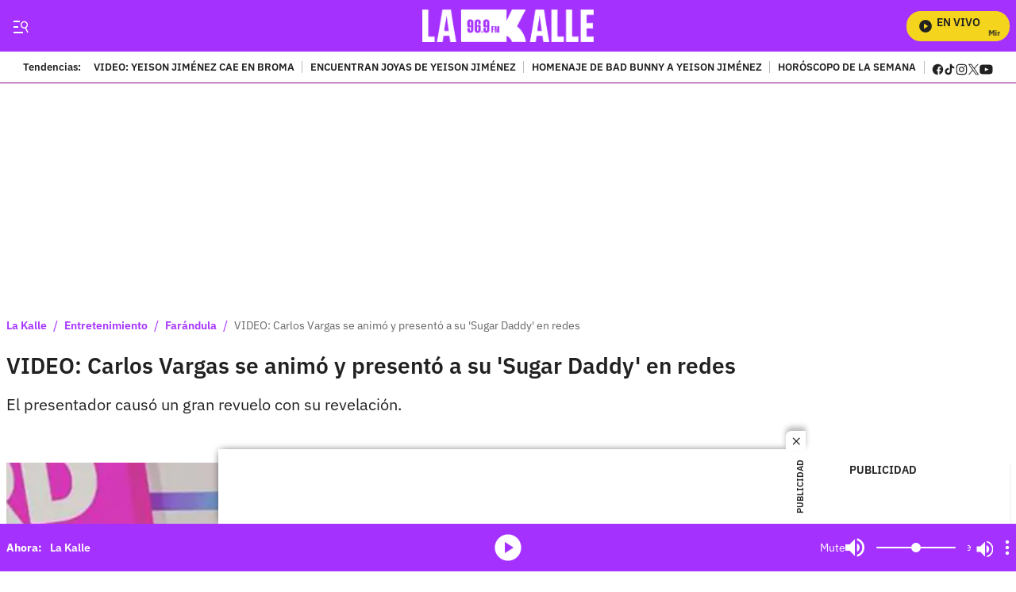

--- FILE ---
content_type: text/plain;charset=UTF-8
request_url: https://cdn.membrana.media/video/lkd/desktop/videoSources.json
body_size: 1290
content:
[{"id":1005026,"src":"https://membrana-cdn.media/video/lkd/external-1005026-20260125-desktop.mp4","poster":"https://membrana-cdn.media/video/lkd/external-1005026-20260125-0.webp","duration":309,"type":"video/mp4","publication_date":"2026-01-25","title":"Papacho y una misión clara: sobrevivir al Reinado de la Panela"},{"id":1004149,"src":"https://membrana-cdn.media/video/lkd/external-1004149-20260125-desktop.mp4","poster":"https://membrana-cdn.media/video/lkd/external-1004149-20260125-0.webp","duration":539,"type":"video/mp4","publication_date":"2026-01-25","title":"Yeison Jiménez y su gran corazón: el gesto con su abuelito que conmovió a muchos"},{"id":1004048,"src":"https://membrana-cdn.media/video/lkd/external-1004048-20260125-desktop.mp4","poster":"https://membrana-cdn.media/video/lkd/external-1004048-20260125-0.webp","duration":491,"type":"video/mp4","publication_date":"2026-01-25","title":"Yeison Jiménez y el deseo familiar que siempre llevó consigo"},{"id":1000342,"src":"https://membrana-cdn.media/video/lkd/external-1000342-20260124-desktop.mp4","poster":"https://membrana-cdn.media/video/lkd/external-1000342-20260124-0.webp","duration":394,"type":"video/mp4","publication_date":"2026-01-24","title":"Domiciliario habla tras el video que indignó a todo un país"},{"id":997021,"src":"https://membrana-cdn.media/video/lkd/external-997021-20260123-desktop.mp4","poster":"https://membrana-cdn.media/video/lkd/external-997021-20260123-0.webp","duration":493,"type":"video/mp4","publication_date":"2026-01-23","title":"Reconocida marca de leche infantil es prohibida en mercados por posible riesgo de toxina"},{"id":996951,"src":"https://membrana-cdn.media/video/lkd/external-996951-20260123-desktop.mp4","poster":"https://membrana-cdn.media/video/lkd/external-996951-20260123-0.webp","duration":546,"type":"video/mp4","publication_date":"2026-01-23","title":"Bad Bunny sorprende con un pedido a sus bailarines para el Super Bowl: “Una locura”"},{"id":996950,"src":"https://membrana-cdn.media/video/lkd/external-996950-20260123-desktop.mp4","poster":"https://membrana-cdn.media/video/lkd/external-996950-20260123-0.webp","duration":493,"type":"video/mp4","publication_date":"2026-01-23","title":"“Me gusta así, en secreto”: Natalia París habla de su nueva etapa tras el celibato"},{"id":996900,"src":"https://membrana-cdn.media/video/lkd/external-996900-20260123-desktop.mp4","poster":"https://membrana-cdn.media/video/lkd/external-996900-20260123-0.webp","duration":514,"type":"video/mp4","publication_date":"2026-01-23","title":"Mhoni Vidente predice fallecimiento de expresidente; moriría por un infarto fulminante"},{"id":996899,"src":"https://membrana-cdn.media/video/lkd/external-996899-20260123-desktop.mp4","poster":"https://membrana-cdn.media/video/lkd/external-996899-20260123-0.webp","duration":514,"type":"video/mp4","publication_date":"2026-01-23","title":"Medicina Legal revela fríos hallazgos del caso del profesor del Externado; señales de agonía"},{"id":996898,"src":"https://membrana-cdn.media/video/lkd/external-996898-20260123-desktop.mp4","poster":"https://membrana-cdn.media/video/lkd/external-996898-20260123-0.webp","duration":546,"type":"video/mp4","publication_date":"2026-01-23","title":"La llamada que tendría relación con explosión en bar nocturno del barrio Santa Fe"},{"id":996820,"src":"https://membrana-cdn.media/video/lkd/external-996820-20260123-desktop.mp4","poster":"https://membrana-cdn.media/video/lkd/external-996820-20260123-0.webp","duration":550,"type":"video/mp4","publication_date":"2026-01-23","title":"La historia detrás de ‘La gran noche’: Los Tucanes de Tijuana lo cuentan"},{"id":996682,"src":"https://membrana-cdn.media/video/lkd/external-996682-20260123-desktop.mp4","poster":"https://membrana-cdn.media/video/lkd/external-996682-20260123-0.webp","duration":887,"type":"video/mp4","publication_date":"2026-01-23","title":"Domiciliario habla sobre la salud mental de la 'doctora' Liliana; esto expresa"},{"id":996607,"src":"https://membrana-cdn.media/video/lkd/external-996607-20260123-desktop.mp4","poster":"https://membrana-cdn.media/video/lkd/external-996607-20260123-0.webp","duration":551,"type":"video/mp4","publication_date":"2026-01-23","title":"Domiciliario revela que recibe amenazas tras difundir video"},{"id":996507,"src":"https://membrana-cdn.media/video/lkd/external-996507-20260123-desktop.mp4","poster":"https://membrana-cdn.media/video/lkd/external-996507-20260123-0.webp","duration":662,"type":"video/mp4","publication_date":"2026-01-23","title":"Domiciliario rompe el silencio y cuenta qué pasó con la ‘doctora’ Liliana"},{"id":996358,"src":"https://membrana-cdn.media/video/lkd/external-996358-20260123-desktop.mp4","poster":"https://membrana-cdn.media/video/lkd/external-996358-20260123-0.webp","duration":621,"type":"video/mp4","publication_date":"2026-01-23","title":"¿Zulma Guzmán no intentó quitarse la vida? Revelan nueva versión del caso"},{"id":996178,"src":"https://membrana-cdn.media/video/lkd/external-996178-20260123-desktop.mp4","poster":"https://membrana-cdn.media/video/lkd/external-996178-20260123-0.webp","duration":621,"type":"video/mp4","publication_date":"2026-01-23","title":"Así fue el secuestro de una reconocida creadora de contenido en un vehículo"},{"id":995967,"src":"https://membrana-cdn.media/video/lkd/external-995967-20260123-desktop.mp4","poster":"https://membrana-cdn.media/video/lkd/external-995967-20260123-0.webp","duration":1634,"type":"video/mp4","publication_date":"2026-01-23","title":"Los Tucanes de Tijuana responden a críticas por cantar narcocorridos"},{"id":994733,"src":"https://membrana-cdn.media/video/lkd/external-994733-20260123-desktop.mp4","poster":"https://membrana-cdn.media/video/lkd/external-994733-20260123-0.webp","duration":478,"type":"video/mp4","publication_date":"2026-01-23","title":"Westcol filtra nueva canción de J Balvin en pleno streaming: ¿estrategia o descuido?"},{"id":994589,"src":"https://membrana-cdn.media/video/lkd/external-994589-20260123-desktop.mp4","poster":"https://membrana-cdn.media/video/lkd/external-994589-20260123-0.webp","duration":673,"type":"video/mp4","publication_date":"2026-01-23","title":"Lanzan artefacto explosivo en barrio Santa Fe; deja 1 fallecido y 13 heridos"},{"id":433309,"src":"https://membrana-cdn.media/video/lkd/external-433309-20250715-desktop.mp4","poster":"https://membrana-cdn.media/video/lkd/external-433309-20250715-0.webp","duration":170,"type":"video/mp4","publication_date":"2025-07-15","title":"¿La cura del VSH? ¡Bogotá opina sin saber qué es! 😂🧪"},{"id":433306,"src":"https://membrana-cdn.media/video/lkd/external-433306-20250715-desktop.mp4","poster":"https://membrana-cdn.media/video/lkd/external-433306-20250715-0.webp","duration":356,"type":"video/mp4","publication_date":"2025-07-15","title":"Desde el 14 de julio arrancó el PARO NACIONAL ARROCERO y ya se siente en todo el país"},{"id":433304,"src":"https://membrana-cdn.media/video/lkd/external-433304-20250715-desktop.mp4","poster":"https://membrana-cdn.media/video/lkd/external-433304-20250715-0.webp","duration":310,"type":"video/mp4","publication_date":"2025-07-15","title":"“Entró en muerte cerebral”: esposa de Miguel Uribe reveló diagnóstico inicial del senador"}]